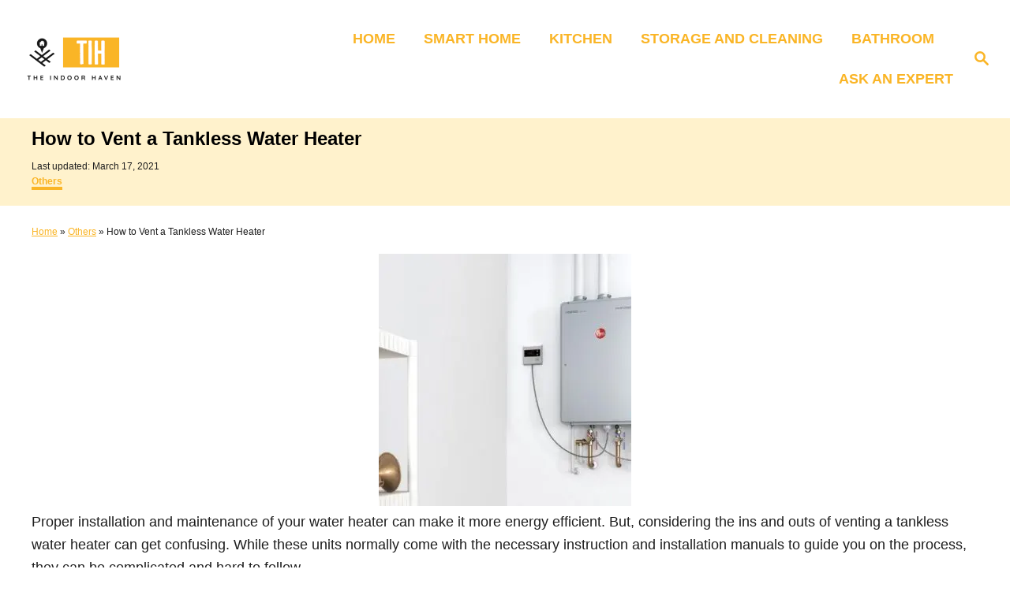

--- FILE ---
content_type: text/html; charset=UTF-8
request_url: https://www.theindoorhaven.com/how-to-vent-a-tankless-water-heater/
body_size: 18686
content:
<!DOCTYPE html><html lang="en-US">
	<head>
				<meta charset="UTF-8">
		<meta name="viewport" content="width=device-width, initial-scale=1.0">
		<meta name='impact-site-verification' value='674125858'>
		<meta http-equiv="X-UA-Compatible" content="ie=edge">
		<meta name='robots' content='index, follow, max-image-preview:large, max-snippet:-1, max-video-preview:-1' />
	<style>img:is([sizes="auto" i], [sizes^="auto," i]) { contain-intrinsic-size: 3000px 1500px }</style>
	
	<!-- This site is optimized with the Yoast SEO plugin v26.8 - https://yoast.com/product/yoast-seo-wordpress/ -->
	<title>How to Vent a Tankless Water Heater - The Indoor Haven</title>
	<meta name="description" content="Venting a tankless water heater is a good way to alleviate pressure and keep it running safely. Here is how to vent your heater and whether it is mandatory" />
	<link rel="canonical" href="https://www.theindoorhaven.com/how-to-vent-a-tankless-water-heater/" />
	<meta property="og:locale" content="en_US" />
	<meta property="og:type" content="article" />
	<meta property="og:title" content="How to Vent a Tankless Water Heater - The Indoor Haven" />
	<meta property="og:description" content="Venting a tankless water heater is a good way to alleviate pressure and keep it running safely. Here is how to vent your heater and whether it is mandatory" />
	<meta property="og:url" content="https://www.theindoorhaven.com/how-to-vent-a-tankless-water-heater/" />
	<meta property="og:site_name" content="The Indoor Haven" />
	<meta property="article:published_time" content="2020-06-01T12:33:19+00:00" />
	<meta property="article:modified_time" content="2021-03-17T10:10:26+00:00" />
	<meta property="og:image" content="https://www.theindoorhaven.com/wp-content/uploads/2020/06/How-to-Vent-a-Tankless-Water-Heater.jpg" />
	<meta property="og:image:width" content="925" />
	<meta property="og:image:height" content="461" />
	<meta property="og:image:type" content="image/jpeg" />
	<meta name="author" content="James" />
	<meta name="twitter:card" content="summary_large_image" />
	<meta name="twitter:label1" content="Written by" />
	<meta name="twitter:data1" content="James" />
	<meta name="twitter:label2" content="Est. reading time" />
	<meta name="twitter:data2" content="6 minutes" />
	<script type="application/ld+json" class="yoast-schema-graph">{"@context":"https://schema.org","@graph":[{"@type":"Article","@id":"https://www.theindoorhaven.com/how-to-vent-a-tankless-water-heater/#article","isPartOf":{"@id":"https://www.theindoorhaven.com/how-to-vent-a-tankless-water-heater/"},"author":{"name":"James","@id":"https://www.theindoorhaven.com/#/schema/person/3d99856fe7230d5e184967a90a75c059"},"headline":"How to Vent a Tankless Water Heater","datePublished":"2020-06-01T12:33:19+00:00","dateModified":"2021-03-17T10:10:26+00:00","mainEntityOfPage":{"@id":"https://www.theindoorhaven.com/how-to-vent-a-tankless-water-heater/"},"wordCount":1121,"publisher":{"@id":"https://www.theindoorhaven.com/#/schema/person/3d99856fe7230d5e184967a90a75c059"},"image":{"@id":"https://www.theindoorhaven.com/how-to-vent-a-tankless-water-heater/#primaryimage"},"thumbnailUrl":"https://www.theindoorhaven.com/wp-content/uploads/2020/06/How-to-Vent-a-Tankless-Water-Heater.jpg","keywords":["Water Boilers"],"articleSection":["Others"],"inLanguage":"en-US"},{"@type":"WebPage","@id":"https://www.theindoorhaven.com/how-to-vent-a-tankless-water-heater/","url":"https://www.theindoorhaven.com/how-to-vent-a-tankless-water-heater/","name":"How to Vent a Tankless Water Heater - The Indoor Haven","isPartOf":{"@id":"https://www.theindoorhaven.com/#website"},"primaryImageOfPage":{"@id":"https://www.theindoorhaven.com/how-to-vent-a-tankless-water-heater/#primaryimage"},"image":{"@id":"https://www.theindoorhaven.com/how-to-vent-a-tankless-water-heater/#primaryimage"},"thumbnailUrl":"https://www.theindoorhaven.com/wp-content/uploads/2020/06/How-to-Vent-a-Tankless-Water-Heater.jpg","datePublished":"2020-06-01T12:33:19+00:00","dateModified":"2021-03-17T10:10:26+00:00","description":"Venting a tankless water heater is a good way to alleviate pressure and keep it running safely. Here is how to vent your heater and whether it is mandatory","breadcrumb":{"@id":"https://www.theindoorhaven.com/how-to-vent-a-tankless-water-heater/#breadcrumb"},"inLanguage":"en-US","potentialAction":[{"@type":"ReadAction","target":["https://www.theindoorhaven.com/how-to-vent-a-tankless-water-heater/"]}]},{"@type":"ImageObject","inLanguage":"en-US","@id":"https://www.theindoorhaven.com/how-to-vent-a-tankless-water-heater/#primaryimage","url":"https://www.theindoorhaven.com/wp-content/uploads/2020/06/How-to-Vent-a-Tankless-Water-Heater.jpg","contentUrl":"https://www.theindoorhaven.com/wp-content/uploads/2020/06/How-to-Vent-a-Tankless-Water-Heater.jpg","width":925,"height":461,"caption":"How to Vent a Tankless Water Heater"},{"@type":"BreadcrumbList","@id":"https://www.theindoorhaven.com/how-to-vent-a-tankless-water-heater/#breadcrumb","itemListElement":[{"@type":"ListItem","position":1,"name":"Home","item":"https://www.theindoorhaven.com/"},{"@type":"ListItem","position":2,"name":"Others","item":"https://www.theindoorhaven.com/category/others/"},{"@type":"ListItem","position":3,"name":"How to Vent a Tankless Water Heater"}]},{"@type":"WebSite","@id":"https://www.theindoorhaven.com/#website","url":"https://www.theindoorhaven.com/","name":"The Indoor Haven","description":"","publisher":{"@id":"https://www.theindoorhaven.com/#/schema/person/3d99856fe7230d5e184967a90a75c059"},"potentialAction":[{"@type":"SearchAction","target":{"@type":"EntryPoint","urlTemplate":"https://www.theindoorhaven.com/?s={search_term_string}"},"query-input":{"@type":"PropertyValueSpecification","valueRequired":true,"valueName":"search_term_string"}}],"inLanguage":"en-US"},{"@type":["Person","Organization"],"@id":"https://www.theindoorhaven.com/#/schema/person/3d99856fe7230d5e184967a90a75c059","name":"James","image":{"@type":"ImageObject","inLanguage":"en-US","@id":"https://www.theindoorhaven.com/#/schema/person/image/","url":"https://www.theindoorhaven.com/wp-content/uploads/2021/10/cropped-indoorhaven-logo.png","contentUrl":"https://www.theindoorhaven.com/wp-content/uploads/2021/10/cropped-indoorhaven-logo.png","width":145,"height":66,"caption":"James"},"logo":{"@id":"https://www.theindoorhaven.com/#/schema/person/image/"}}]}</script>
	<!-- / Yoast SEO plugin. -->


<link rel='dns-prefetch' href='//scripts.mediavine.com' />
<link rel='dns-prefetch' href='//www.googletagmanager.com' />
<link rel="alternate" type="application/rss+xml" title="The Indoor Haven &raquo; Feed" href="https://www.theindoorhaven.com/feed/" />
<link rel="alternate" type="application/rss+xml" title="The Indoor Haven &raquo; Comments Feed" href="https://www.theindoorhaven.com/comments/feed/" />
<style type="text/css" id="mv-trellis-custom-css">:root{--mv-trellis-color-link:var(--mv-trellis-color-primary);--mv-trellis-color-link-hover:var(--mv-trellis-color-secondary);--mv-trellis-font-body:system,BlinkMacSystemFont,-apple-system,".SFNSText-Regular","San Francisco","Roboto","Segoe UI","Helvetica Neue","Lucida Grande",sans-serif;--mv-trellis-font-heading:system,BlinkMacSystemFont,-apple-system,".SFNSText-Regular","San Francisco","Roboto","Segoe UI","Helvetica Neue","Lucida Grande",sans-serif;--mv-trellis-font-size-ex-sm:0.750375rem;--mv-trellis-font-size-sm:0.984375rem;--mv-trellis-font-size:1.125rem;--mv-trellis-font-size-lg:1.265625rem;--mv-trellis-color-primary:#FAB526;--mv-trellis-color-secondary:#000000;--mv-trellis-max-logo-size:75px;--mv-trellis-gutter-small:12px;--mv-trellis-gutter:24px;--mv-trellis-gutter-double:48px;--mv-trellis-gutter-large:48px;--mv-trellis-color-background-accent:#fff2cc;--mv-trellis-h1-font-color:#000000;--mv-trellis-h1-font-size:1.5rem;--mv-trellis-h2-font-size:1.125rem;--mv-trellis-h3-font-size:1.005rem;--mv-trellis-h4-font-size:0.945rem;--mv-trellis-h5-font-size:0.84rem;--mv-trellis-h6-font-size:0.75rem;}</style><style type="text/css" id="mv-trellis-custom-css">@media only screen and (max-width:600px) {.hide-featured-image-on-mobile #content .article-featured-img{display: none;}</style><style id='classic-theme-styles-inline-css' type='text/css'>
/*! This file is auto-generated */
.wp-block-button__link{color:#fff;background-color:#32373c;border-radius:9999px;box-shadow:none;text-decoration:none;padding:calc(.667em + 2px) calc(1.333em + 2px);font-size:1.125em}.wp-block-file__button{background:#32373c;color:#fff;text-decoration:none}
</style>
<style id='global-styles-inline-css' type='text/css'>
:root{--wp--preset--aspect-ratio--square: 1;--wp--preset--aspect-ratio--4-3: 4/3;--wp--preset--aspect-ratio--3-4: 3/4;--wp--preset--aspect-ratio--3-2: 3/2;--wp--preset--aspect-ratio--2-3: 2/3;--wp--preset--aspect-ratio--16-9: 16/9;--wp--preset--aspect-ratio--9-16: 9/16;--wp--preset--color--black: #000000;--wp--preset--color--cyan-bluish-gray: #abb8c3;--wp--preset--color--white: #ffffff;--wp--preset--color--pale-pink: #f78da7;--wp--preset--color--vivid-red: #cf2e2e;--wp--preset--color--luminous-vivid-orange: #ff6900;--wp--preset--color--luminous-vivid-amber: #fcb900;--wp--preset--color--light-green-cyan: #7bdcb5;--wp--preset--color--vivid-green-cyan: #00d084;--wp--preset--color--pale-cyan-blue: #8ed1fc;--wp--preset--color--vivid-cyan-blue: #0693e3;--wp--preset--color--vivid-purple: #9b51e0;--wp--preset--gradient--vivid-cyan-blue-to-vivid-purple: linear-gradient(135deg,rgba(6,147,227,1) 0%,rgb(155,81,224) 100%);--wp--preset--gradient--light-green-cyan-to-vivid-green-cyan: linear-gradient(135deg,rgb(122,220,180) 0%,rgb(0,208,130) 100%);--wp--preset--gradient--luminous-vivid-amber-to-luminous-vivid-orange: linear-gradient(135deg,rgba(252,185,0,1) 0%,rgba(255,105,0,1) 100%);--wp--preset--gradient--luminous-vivid-orange-to-vivid-red: linear-gradient(135deg,rgba(255,105,0,1) 0%,rgb(207,46,46) 100%);--wp--preset--gradient--very-light-gray-to-cyan-bluish-gray: linear-gradient(135deg,rgb(238,238,238) 0%,rgb(169,184,195) 100%);--wp--preset--gradient--cool-to-warm-spectrum: linear-gradient(135deg,rgb(74,234,220) 0%,rgb(151,120,209) 20%,rgb(207,42,186) 40%,rgb(238,44,130) 60%,rgb(251,105,98) 80%,rgb(254,248,76) 100%);--wp--preset--gradient--blush-light-purple: linear-gradient(135deg,rgb(255,206,236) 0%,rgb(152,150,240) 100%);--wp--preset--gradient--blush-bordeaux: linear-gradient(135deg,rgb(254,205,165) 0%,rgb(254,45,45) 50%,rgb(107,0,62) 100%);--wp--preset--gradient--luminous-dusk: linear-gradient(135deg,rgb(255,203,112) 0%,rgb(199,81,192) 50%,rgb(65,88,208) 100%);--wp--preset--gradient--pale-ocean: linear-gradient(135deg,rgb(255,245,203) 0%,rgb(182,227,212) 50%,rgb(51,167,181) 100%);--wp--preset--gradient--electric-grass: linear-gradient(135deg,rgb(202,248,128) 0%,rgb(113,206,126) 100%);--wp--preset--gradient--midnight: linear-gradient(135deg,rgb(2,3,129) 0%,rgb(40,116,252) 100%);--wp--preset--font-size--small: 13px;--wp--preset--font-size--medium: 20px;--wp--preset--font-size--large: 36px;--wp--preset--font-size--x-large: 42px;--wp--preset--spacing--20: 0.44rem;--wp--preset--spacing--30: 0.67rem;--wp--preset--spacing--40: 1rem;--wp--preset--spacing--50: 1.5rem;--wp--preset--spacing--60: 2.25rem;--wp--preset--spacing--70: 3.38rem;--wp--preset--spacing--80: 5.06rem;--wp--preset--shadow--natural: 6px 6px 9px rgba(0, 0, 0, 0.2);--wp--preset--shadow--deep: 12px 12px 50px rgba(0, 0, 0, 0.4);--wp--preset--shadow--sharp: 6px 6px 0px rgba(0, 0, 0, 0.2);--wp--preset--shadow--outlined: 6px 6px 0px -3px rgba(255, 255, 255, 1), 6px 6px rgba(0, 0, 0, 1);--wp--preset--shadow--crisp: 6px 6px 0px rgba(0, 0, 0, 1);}:where(.is-layout-flex){gap: 0.5em;}:where(.is-layout-grid){gap: 0.5em;}body .is-layout-flex{display: flex;}.is-layout-flex{flex-wrap: wrap;align-items: center;}.is-layout-flex > :is(*, div){margin: 0;}body .is-layout-grid{display: grid;}.is-layout-grid > :is(*, div){margin: 0;}:where(.wp-block-columns.is-layout-flex){gap: 2em;}:where(.wp-block-columns.is-layout-grid){gap: 2em;}:where(.wp-block-post-template.is-layout-flex){gap: 1.25em;}:where(.wp-block-post-template.is-layout-grid){gap: 1.25em;}.has-black-color{color: var(--wp--preset--color--black) !important;}.has-cyan-bluish-gray-color{color: var(--wp--preset--color--cyan-bluish-gray) !important;}.has-white-color{color: var(--wp--preset--color--white) !important;}.has-pale-pink-color{color: var(--wp--preset--color--pale-pink) !important;}.has-vivid-red-color{color: var(--wp--preset--color--vivid-red) !important;}.has-luminous-vivid-orange-color{color: var(--wp--preset--color--luminous-vivid-orange) !important;}.has-luminous-vivid-amber-color{color: var(--wp--preset--color--luminous-vivid-amber) !important;}.has-light-green-cyan-color{color: var(--wp--preset--color--light-green-cyan) !important;}.has-vivid-green-cyan-color{color: var(--wp--preset--color--vivid-green-cyan) !important;}.has-pale-cyan-blue-color{color: var(--wp--preset--color--pale-cyan-blue) !important;}.has-vivid-cyan-blue-color{color: var(--wp--preset--color--vivid-cyan-blue) !important;}.has-vivid-purple-color{color: var(--wp--preset--color--vivid-purple) !important;}.has-black-background-color{background-color: var(--wp--preset--color--black) !important;}.has-cyan-bluish-gray-background-color{background-color: var(--wp--preset--color--cyan-bluish-gray) !important;}.has-white-background-color{background-color: var(--wp--preset--color--white) !important;}.has-pale-pink-background-color{background-color: var(--wp--preset--color--pale-pink) !important;}.has-vivid-red-background-color{background-color: var(--wp--preset--color--vivid-red) !important;}.has-luminous-vivid-orange-background-color{background-color: var(--wp--preset--color--luminous-vivid-orange) !important;}.has-luminous-vivid-amber-background-color{background-color: var(--wp--preset--color--luminous-vivid-amber) !important;}.has-light-green-cyan-background-color{background-color: var(--wp--preset--color--light-green-cyan) !important;}.has-vivid-green-cyan-background-color{background-color: var(--wp--preset--color--vivid-green-cyan) !important;}.has-pale-cyan-blue-background-color{background-color: var(--wp--preset--color--pale-cyan-blue) !important;}.has-vivid-cyan-blue-background-color{background-color: var(--wp--preset--color--vivid-cyan-blue) !important;}.has-vivid-purple-background-color{background-color: var(--wp--preset--color--vivid-purple) !important;}.has-black-border-color{border-color: var(--wp--preset--color--black) !important;}.has-cyan-bluish-gray-border-color{border-color: var(--wp--preset--color--cyan-bluish-gray) !important;}.has-white-border-color{border-color: var(--wp--preset--color--white) !important;}.has-pale-pink-border-color{border-color: var(--wp--preset--color--pale-pink) !important;}.has-vivid-red-border-color{border-color: var(--wp--preset--color--vivid-red) !important;}.has-luminous-vivid-orange-border-color{border-color: var(--wp--preset--color--luminous-vivid-orange) !important;}.has-luminous-vivid-amber-border-color{border-color: var(--wp--preset--color--luminous-vivid-amber) !important;}.has-light-green-cyan-border-color{border-color: var(--wp--preset--color--light-green-cyan) !important;}.has-vivid-green-cyan-border-color{border-color: var(--wp--preset--color--vivid-green-cyan) !important;}.has-pale-cyan-blue-border-color{border-color: var(--wp--preset--color--pale-cyan-blue) !important;}.has-vivid-cyan-blue-border-color{border-color: var(--wp--preset--color--vivid-cyan-blue) !important;}.has-vivid-purple-border-color{border-color: var(--wp--preset--color--vivid-purple) !important;}.has-vivid-cyan-blue-to-vivid-purple-gradient-background{background: var(--wp--preset--gradient--vivid-cyan-blue-to-vivid-purple) !important;}.has-light-green-cyan-to-vivid-green-cyan-gradient-background{background: var(--wp--preset--gradient--light-green-cyan-to-vivid-green-cyan) !important;}.has-luminous-vivid-amber-to-luminous-vivid-orange-gradient-background{background: var(--wp--preset--gradient--luminous-vivid-amber-to-luminous-vivid-orange) !important;}.has-luminous-vivid-orange-to-vivid-red-gradient-background{background: var(--wp--preset--gradient--luminous-vivid-orange-to-vivid-red) !important;}.has-very-light-gray-to-cyan-bluish-gray-gradient-background{background: var(--wp--preset--gradient--very-light-gray-to-cyan-bluish-gray) !important;}.has-cool-to-warm-spectrum-gradient-background{background: var(--wp--preset--gradient--cool-to-warm-spectrum) !important;}.has-blush-light-purple-gradient-background{background: var(--wp--preset--gradient--blush-light-purple) !important;}.has-blush-bordeaux-gradient-background{background: var(--wp--preset--gradient--blush-bordeaux) !important;}.has-luminous-dusk-gradient-background{background: var(--wp--preset--gradient--luminous-dusk) !important;}.has-pale-ocean-gradient-background{background: var(--wp--preset--gradient--pale-ocean) !important;}.has-electric-grass-gradient-background{background: var(--wp--preset--gradient--electric-grass) !important;}.has-midnight-gradient-background{background: var(--wp--preset--gradient--midnight) !important;}.has-small-font-size{font-size: var(--wp--preset--font-size--small) !important;}.has-medium-font-size{font-size: var(--wp--preset--font-size--medium) !important;}.has-large-font-size{font-size: var(--wp--preset--font-size--large) !important;}.has-x-large-font-size{font-size: var(--wp--preset--font-size--x-large) !important;}
:where(.wp-block-post-template.is-layout-flex){gap: 1.25em;}:where(.wp-block-post-template.is-layout-grid){gap: 1.25em;}
:where(.wp-block-columns.is-layout-flex){gap: 2em;}:where(.wp-block-columns.is-layout-grid){gap: 2em;}
:root :where(.wp-block-pullquote){font-size: 1.5em;line-height: 1.6;}
</style>
<link rel="stylesheet" class="mvt-styles" href="https://www.theindoorhaven.com/wp-content/mvt-critical/1/37e085b2e5b7e83c14579b3cc801b75d.6b685199f2a12454860a3a917933ed60.secondary.css?ver=b36c4e37c3fb20ee9207311e20beef6a" media="print" onload="this.media='all'"><noscript><link rel='stylesheet' id='mvt-uncritical-css' href='https://www.theindoorhaven.com/wp-content/mvt-critical/1/37e085b2e5b7e83c14579b3cc801b75d.6b685199f2a12454860a3a917933ed60.secondary.css?ver=b36c4e37c3fb20ee9207311e20beef6a' type='text/css' media='all' />
</noscript><style>@charset "UTF-8";.wp-block-image>figure>a{display:inline-block}.wp-block-image img{box-sizing:border-box;height:auto;max-width:100%;vertical-align:bottom}.wp-block-image .aligncenter{display:table}.wp-block-image .aligncenter{margin-left:auto;margin-right:auto}.wp-block-image figure{margin:0}ul{box-sizing:border-box}.entry-content{counter-reset:footnotes}:root{--wp--preset--font-size--normal:16px;--wp--preset--font-size--huge:42px}.has-text-align-center{text-align:center}.aligncenter{clear:both}.screen-reader-text{border:0;clip-path:inset(50%);height:1px;margin:-1px;overflow:hidden;padding:0;position:absolute;width:1px;word-wrap:normal!important}html :where(img[class*=wp-image-]){height:auto;max-width:100%}:where(figure){margin:0 0 1em}a,article,aside,body,div,figure,form,h1,header,html,img,label,li,nav,p,span,strong,time,ul{margin:0;padding:0;border:0;font:inherit;font-size:100%;vertical-align:baseline}article,aside,figure,header,nav{display:block}body{box-sizing:border-box;margin-right:auto;margin-left:auto;color:#000;background-color:#fff;line-height:1;word-wrap:break-word;word-break:break-word}ul{margin-left:30px;list-style:disc}.sidebar-primary ul{list-style:none}*,:after,:before{box-sizing:inherit;margin:0;padding:0}img{height:auto}img{max-width:100%}input{width:275px;margin-right:12px;padding:12px}body{font-size:1.125rem;font-size:var(--mv-trellis-font-size,1.125rem);font-family:Arial,sans-serif;font-family:var(--mv-trellis-font-body,Arial,sans-serif);color:#1e1e1e;font-weight:400;line-height:1.625}h1{font-family:Georgia,Times,Times New Roman,serif;font-family:var(--mv-trellis-font-heading,Georgia,Times,"Times New Roman",serif);margin-bottom:12px;margin-bottom:var(--mv-trellis-gutter-small,12px);color:#000;color:var(--mv-trellis-heading-font-color,#000);display:block;font-weight:700}h1{font-size:2.25rem;font-size:var(--mv-trellis-h1-font-size,2.25rem)}h1{color:#000;color:var(--mv-trellis-h1-font-color,#000)}p,ul{margin-bottom:1.875rem;margin-bottom:calc(18px + var(--mv-trellis-gutter-small,12px))}a,a:visited{color:#000;color:var(--mv-trellis-color-link,#000)}strong{font-weight:700}li{margin-bottom:12px}.wrapper-header .header-container{width:100%}@media only screen and (min-width:1160px){.header-container .nav{margin-right:24px}}@media only screen and (min-width:1160px){.header-container .search-toggle~.nav{margin-right:0}}.header{z-index:999;background:#fff}.header .wrapper-header,.header-logo{text-align:center}.header-logo{font-family:Georgia,Times,Times New Roman,serif;font-family:var(--mv-trellis-font-heading,Georgia,Times,"Times New Roman",serif);width:auto;margin:0 60px 0 0;font-weight:700;text-decoration:none;letter-spacing:.1em;text-transform:uppercase;word-break:normal;flex:1 1 auto;flex:1 1 calc(100% - 120px);order:2}@media only screen and (min-width:1160px){.header-logo{text-align:start;flex:1 1 33%}}.header-logo-img{width:auto;max-width:100%;max-height:75px;margin-right:auto;margin-left:auto;vertical-align:middle}@media only screen and (min-width:1160px){.header-logo-img{max-height:150px;max-height:var(--mv-trellis-max-logo-size,150px);float:left}}.header .header-container{display:flex;position:relative;margin-right:auto;margin-left:auto;padding-top:12px;padding-bottom:12px;text-align:center;align-items:center;justify-content:space-between}@media only screen and (max-width:599px){.header .header-container{height:123px}}@media only screen and (min-width:1160px){.header .header-container{flex-direction:row;min-height:132px;padding:24px 0 24px 24px;align-self:center;justify-content:space-between}}.header a{text-decoration:none}.header .nav-wrapper{flex-direction:row}@media only screen and (min-width:1160px){.header .nav-wrapper{display:inline-block}}.header-singular{background:var(--mv-trellis-color-background-accent,#d8d8d8)}#search-container~.header-logo{margin:0}.nav{text-align:left;flex:0 0 60px;order:1}.nav-container{background:#fff;font-size:0}.nav-toggle{display:none}.nav-closed{display:block}.nav-list{margin-bottom:0;list-style:none}.nav ul{list-style-type:disc;-webkit-margin-after:0;margin-block-end:0;-webkit-margin-before:0;margin-block-start:0;-webkit-margin-end:0;margin-inline-end:0;-webkit-margin-start:0;margin-inline-start:0;-webkit-padding-start:0;padding-inline-start:0}.nav .menu-item{text-transform:uppercase}li.menu-item{display:block;position:relative}.menu-item a{font-size:16px;font-size:var(--mv-trellis-font-size,16px);display:block;padding:8px 0 8px 8px;color:#000;line-height:1.25;text-decoration:none}.menu-item a,.menu-item a:visited{color:#000;color:var(--mv-trellis-color-link,#000)}.nav .menu-item a{background:#fff;word-break:normal}@media only screen and (min-width:1160px){.nav .menu-item a{padding:12px 24px}}.menu-item a{line-height:1.25}.nav-toggle{width:auto;margin-left:auto;margin-right:auto;display:block;padding:24px;border:none;color:#000;background:0 0;box-shadow:none}.nav-toggle svg{fill:#000;fill:var(--mv-trellis-color-link,#000);width:1.125rem;height:1.125rem;margin-top:3.2px}.nav-closed{display:none}@media only screen and (max-width:1159px){.menu-item>a:after{display:block;position:absolute;right:0;left:0;height:1px;margin-top:29px;content:""}}@media only screen and (min-width:1160px){#primary-nav{border:none;line-height:normal}#primary-nav #menu-main-menu li.menu-item{margin-left:0}#primary-nav li{margin-bottom:0}#primary-nav a{box-shadow:none;font-size:1.125rem;font-weight:700;line-height:1.5;letter-spacing:0}.nav{flex-direction:row;width:100%;text-align:end;align-self:center;flex:auto;order:2}.nav .menu-item{text-align:left}.nav-toggle{display:none}.nav-closed{display:block;box-shadow:none}.nav-list{display:flex;align-self:center;flex-flow:row wrap;justify-content:flex-end}.nav-list .menu-item{position:relative;line-height:1.5}.nav .nav-list .menu-item a{padding-left:12px;padding-left:var(--mv-trellis-gutter-small,12px);border:none;font-size:1rem}}.entry-content:after{content:"";clear:both;display:table}.entry-header{margin-bottom:48px;margin-bottom:var(--mv-trellis-gutter-large,48px);padding-top:24px;padding-top:var(--mv-trellis-gutter,24px);padding-bottom:24px;padding-bottom:var(--mv-trellis-gutter,24px);position:relative;width:100%}.entry-header:before{position:absolute;z-index:-1;top:0;right:0;bottom:0;border-left:9999px solid #d8d8d8;border-left:9999px solid var(--mv-trellis-color-background-accent,#d8d8d8);box-shadow:9999px 0 0 #d8d8d8;box-shadow:9999px 0 0 var(--mv-trellis-color-background-accent,#d8d8d8);content:""}.article-meta,.post-meta-single,.post-meta-single-top,.post-meta-wrapper{font-size:.75rem;font-size:var(--mv-trellis-font-size-ex-sm,.75rem);margin-bottom:4px;line-height:1.5em}.article-meta a,.article-meta a:visited,.post-meta-single a,.post-meta-single a:visited,.post-meta-single-top a,.post-meta-single-top a:visited,.post-meta-wrapper a,.post-meta-wrapper a:visited{text-decoration:none;border-bottom:4px solid var(--mv-trellis-color-link,#000);font-weight:600;line-height:1.825}.article-meta:after,.post-meta-single-top:after,.post-meta-single:after,.post-meta-wrapper:after{display:table;clear:both;content:""}.article-meta p,.post-meta-single p,.post-meta-single-top p,.post-meta-wrapper p{margin-bottom:4px}.meta-wrapper{display:inline}article:after{display:table;clear:both;content:""}.entry-header{margin-bottom:24px;margin-bottom:var(--mv-trellis-gutter,24px);display:block;width:100%;padding-top:12px;padding-bottom:12px;background:var(--mv-trellis-color-background-accent,#d8d8d8);text-align:left}@media only screen and (max-width:348px){.entry-header{margin-bottom:8px}}.entry-header #comment-count{display:inline-block}.entry-header svg{vertical-align:middle}.entry-header .article-meta{text-align:left}.entry-header h1.entry-title{padding-bottom:0;line-height:normal}.entry-header h1.entry-title:only-child{margin-bottom:0}.wrapper-content{padding-bottom:24px;padding-bottom:var(--mv-trellis-gutter,24px)}@media only screen and (min-width:1160px){.wrapper-content{max-width:1200px;margin-right:auto;margin-left:auto}}.wrapper-content #content>:not(.sidebar-primary,.entry-header,.entry-title,.featured-hero,.featured-hero-container){grid-column:1}body:not(.single-product):not(.archive.woocommerce-page) #content{margin-right:auto;margin-left:auto;height:-moz-fit-content;height:fit-content;width:100%;max-width:728px;display:flex;flex-direction:column;justify-content:center;align-items:center}body:not(.single-product):not(.archive.woocommerce-page) #content .article{width:100%;max-width:728px}@media only screen and (min-width:1160px){body:not(.single-product):not(.archive.woocommerce-page) #content{max-width:100%;display:grid;grid-template-columns:1fr 360px;column-gap:24px;grid-auto-flow:column}body:not(.single-product):not(.archive.woocommerce-page) #content .entry-header,body:not(.single-product):not(.archive.woocommerce-page) #content .entry-title{max-width:100%;grid-column:1/span 2}}.content{width:auto;margin-left:auto;margin-right:auto;max-width:1200px;padding-right:24px;padding-left:24px}@media only screen and (min-width:1250px){.content{padding-right:0;padding-left:0}}@media only screen and (max-width:348px){.content{padding-left:10px;padding-right:10px}}.content-container-before-post{grid-area:content_before;margin-bottom:48px;margin-bottom:var(--mv-trellis-gutter-large,48px);max-width:100%}.content-container-after-post{grid-area:content_after;margin-top:48px;margin-top:var(--mv-trellis-gutter-large,48px);max-width:100%}.round_design .sidebar-primary{border-radius:10px}body:not(.single-product):not(.archive.woocommerce-page) .sidebar-primary{grid-row:2/span 9999}.sidebar-primary{height:100%}@media only screen and (min-width:1160px){.sidebar-primary{grid-column:2}}.sidebar-primary .widget-container{margin-bottom:24px;margin-bottom:var(--mv-trellis-gutter,24px);max-width:300px;margin-left:auto;margin-right:auto}@media only screen and (min-width:1160px){.sidebar-primary{border-left:2px solid #1e1e1e;border-right:2px solid transparent;background:#fff}.sidebar-primary :not(:first-of-type){padding-top:12px}}@media only screen and (min-width:1250px){.sidebar-primary{padding-right:0}}.sidebar-primary li{margin-left:0}.sidebar-primary .mv-sticky-slot{display:flex;position:sticky;top:1rem;margin-right:0;margin-left:0;align-self:center;justify-content:center}.admin-bar .sidebar-primary .mv-sticky-slot{top:3rem}.sidebar-primary .mv-sticky-slot #sidebar_btf_sticky_wrapper.stuck{position:static}.sidebar-primary img{min-width:95%;max-width:100%;border:2px solid #1e1e1e}.widget_nav_menu .menu-item a{font-size:1.125rem;font-size:var(--mv-trellis-font-size,1.125rem)}.featured-hero-container{position:relative;max-width:100%;margin-top:24px;grid-area:hero;margin-left:15px}@media only screen and (max-width:600px){.hide-featured-image-on-mobile #content .article-featured-img{display:none}}.aligncenter{text-align:center}.screen-reader-text{overflow:hidden;clip:rect(1px,1px,1px,1px);position:absolute!important;width:1px;height:1px;margin:-1px;padding:0;border:0;word-wrap:normal!important;-webkit-clip-path:inset(50%);clip-path:inset(50%)}.aligncenter{display:block;margin:6px auto;margin:calc(var(--mv-trellis-gutter,24px)/ 4) auto}.search-close,.search-submit,input[type=submit]{color:#000;color:var(--mv-trellis-color-link,#000);width:-moz-fit-content;width:fit-content;min-width:165px;max-width:200px;max-width:100%;margin-top:8px;margin-bottom:8px;margin-left:8px;padding:8px 24px 6px;border:2px solid #1e1e1e;border-radius:0;background:#e1e1e1;box-shadow:-8px 8px 0 0 #e1e1e1,inset -6px 6px 0 0 #fff;font-size:1rem;font-weight:600;text-align:center;text-decoration:none;letter-spacing:.05em}.round_design .search-close,.round_design .search-submit,.round_design input[type=submit]{border-radius:10px}.search-close{width:86.4px;min-width:60px;margin-bottom:21px}@media only screen and (min-width:1160px){.search-close{margin-right:24px}}#search-container{display:none;position:absolute;top:0;left:0;width:100%;height:100%;background:#fff;align-items:center;justify-content:center}#search-container .search-close{margin-left:24px}@media only screen and (min-width:1160px){#search-container .search-close{flex:0 0 70px}}.round_design .searchform .search-field{border-radius:10px}.searchform{max-width:450px;flex:1 1 auto}.searchform label{margin-right:12px;margin-right:calc(var(--mv-trellis-gutter,24px)/ 2);flex:1}.searchform .search-field{border-color:#000;border-color:var(--mv-trellis-color-link,#000);margin-bottom:0;padding:12px 24px;border-radius:0;line-height:1}.searchform .search-submit{display:none}.searchform input[type=submit]{width:60px;height:60px;padding:9px 24px;background:0 0;box-shadow:none;flex:0 0 auto}button.search-toggle{border:none;background:0 0;box-shadow:none;order:3;padding:24px}button.search-toggle .magnifying-glass{fill:#000;fill:var(--mv-trellis-color-link,#000)}#primary-nav .nav-list>li:last-child>a{padding-right:0}.widget-container{padding-bottom:calc(var(--mv-trellis-gutter-small,10px) + 2px);width:300px;max-width:100%}.widget-container p:last-child,.widget-container ul:last-child{margin-bottom:0}.widget-container.mv_trellis_mobile_hide{display:none}@media only screen and (min-width:1160px){.widget-container.mv_trellis_mobile_hide{display:inherit}}@media only screen and (max-width:1159px){.mv_trellis_mobile_hide{display:none}}.widget-container li:first-child{margin-top:0}.widget-container ul{margin-left:0}.widget-container li a,.widget-container li a:visited{text-decoration:none;border-bottom:4px solid var(--mv-trellis-color-link,#000);font-weight:600;line-height:1.825}.widget_nav_menu ul.menu a{display:inline-block}.widget_nav_menu .menu-item{margin-bottom:0}.widget_nav_menu .menu-item a{margin:0 0 12px;padding:0;vertical-align:bottom}.widget_nav_menu .menu-item a span{line-height:1.25;float:left}.breadcrumbs{margin-bottom:0;padding-bottom:12px;font-size:1rem;font-size:var(--mv-trellis-font-size-ex-sm,1rem)}input[type=search]{font-size:1rem;font-size:var(--mv-trellis-font-size,1rem);width:100%;margin:0 0 12px;margin:0 0 calc(var(--mv-trellis-gutter,24px)/ 2);padding:8px;border:2px solid #1e1e1e;outline:0;background:#fff;box-shadow:none}input{resize:vertical}input{width:auto}</style>				<script id="mv-trellis-localModel" data-cfasync="false">
					window.$adManagementConfig = window.$adManagementConfig || {};
					window.$adManagementConfig.web = window.$adManagementConfig.web || {};
					window.$adManagementConfig.web.localModel = {"optimize_mobile_pagespeed":true,"optimize_desktop_pagespeed":true,"content_selector":".mvt-content","footer_selector":"footer .footer-copy","content_selector_mobile":".mvt-content","comments_selector":"","sidebar_atf_selector":"","sidebar_atf_position":"afterend","sidebar_btf_selector":".mv-sticky-slot","sidebar_btf_position":"beforeend","content_stop_selector":"","sidebar_btf_stop_selector":"footer.footer","custom_css":"","ad_box":true,"sidebar_minimum_width":"1160","native_html_templates":{"feed":"<aside class=\"mv-trellis-native-ad-feed\"><div class=\"native-ad-image\" style=\"min-height:200px;min-width:200px;\"><div style=\"display: none;\" data-native-size=\"[300, 250]\" data-native-type=\"video\"><\/div><div style=\"width:200px;height:200px;\" data-native-size=\"[200,200]\" data-native-type=\"image\"><\/div><\/div><div class=\"native-content\"><img class=\"native-icon\" data-native-type=\"icon\" style=\"max-height: 50px; width: auto;\"><h2 data-native-len=\"80\" data-native-d-len=\"120\" data-native-type=\"title\"><\/h2><div data-native-len=\"140\" data-native-d-len=\"340\" data-native-type=\"body\"><\/div><div class=\"cta-container\"><div data-native-type=\"sponsoredBy\"><\/div><a rel=\"nonopener sponsor\" data-native-type=\"clickUrl\" class=\"button article-read-more\"><span data-native-type=\"cta\"><\/span><\/a><\/div><\/div><\/aside>","content":"<aside class=\"mv-trellis-native-ad-content\"><div class=\"native-ad-image\"><div style=\"display: none;\" data-native-size=\"[300, 250]\" data-native-type=\"video\"><\/div><div data-native-size=\"[300,300]\" data-native-type=\"image\"><\/div><\/div><div class=\"native-content\"><img class=\"native-icon\" data-native-type=\"icon\" style=\"max-height: 50px; width: auto;\"><h2 data-native-len=\"80\" data-native-d-len=\"120\" data-native-type=\"title\"><\/h2><div data-native-len=\"140\" data-native-d-len=\"340\" data-native-type=\"body\"><\/div><div class=\"cta-container\"><div data-native-type=\"sponsoredBy\"><\/div><a data-native-type=\"clickUrl\" class=\"button article-read-more\"><span data-native-type=\"cta\"><\/span><\/a><\/div><\/div><\/aside>","sidebar":"<aside class=\"mv-trellis-native-ad-sidebar\"><div class=\"native-ad-image\"><div style=\"display: none;\" data-native-size=\"[300, 250]\" data-native-type=\"video\"><\/div><div data-native-size=\"[300,300]\" data-native-type=\"image\"><\/div><\/div><img class=\"native-icon\" data-native-type=\"icon\" style=\"max-height: 50px; width: auto;\"><h3 data-native-len=\"80\"><a rel=\"nonopener sponsor\" data-native-type=\"title\"><\/a><\/h3><div data-native-len=\"140\" data-native-d-len=\"340\" data-native-type=\"body\"><\/div><div data-native-type=\"sponsoredBy\"><\/div><a data-native-type=\"clickUrl\" class=\"button article-read-more\"><span data-native-type=\"cta\"><\/span><\/a><\/aside>","sticky_sidebar":"<aside class=\"mv-trellis-native-ad-sticky-sidebar\"><div class=\"native-ad-image\"><div style=\"display: none;\" data-native-size=\"[300, 250]\" data-native-type=\"video\"><\/div><div data-native-size=\"[300,300]\" data-native-type=\"image\"><\/div><\/div><img class=\"native-icon\" data-native-type=\"icon\" style=\"max-height: 50px; width: auto;\"><h3 data-native-len=\"80\" data-native-type=\"title\"><\/h3><div data-native-len=\"140\" data-native-d-len=\"340\" data-native-type=\"body\"><\/div><div data-native-type=\"sponsoredBy\"><\/div><a data-native-type=\"clickUrl\" class=\"button article-read-more\"><span data-native-type=\"cta\"><\/span><\/a><\/aside>","adhesion":"<aside class=\"mv-trellis-native-ad-adhesion\"><div data-native-size=\"[100,100]\" data-native-type=\"image\"><\/div><div class=\"native-content\"><img class=\"native-icon\" data-native-type=\"icon\" style=\"max-height: 50px; width: auto;\"><div data-native-type=\"sponsoredBy\"><\/div><h6 data-native-len=\"80\" data-native-d-len=\"120\" data-native-type=\"title\"><\/h6><\/div><div class=\"cta-container\"><a class=\"button article-read-more\" data-native-type=\"clickUrl\"><span data-native-type=\"cta\"><\/span><\/a><\/div><\/aside>"}};
				</script>
			<script type="text/javascript" async="async" fetchpriority="high" data-noptimize="1" data-cfasync="false" src="https://scripts.mediavine.com/tags/the-indoor-haven.js?ver=b36c4e37c3fb20ee9207311e20beef6a" id="mv-script-wrapper-js"></script>
<script type="text/javascript" id="ga/js-js" class="mv-trellis-script" src="https://www.googletagmanager.com/gtag/js?id=UA-53880178-12" defer data-noptimize data-handle="ga/js"></script>
<script type="text/javascript" id="mv-trellis-images/intersection-observer-js" class="mv-trellis-script" src="https://www.theindoorhaven.com/wp-content/plugins/mediavine-trellis-images/assets/dist/IO.0.7.1.js?ver=0.7.1" defer data-noptimize data-handle="mv-trellis-images/intersection-observer"></script>
<script type="text/javascript" id="mv-trellis-images/webp-check-js" class="mv-trellis-script" src="https://www.theindoorhaven.com/wp-content/mvt-js/1/6a76c27036f54bb48ed9bc3294c5d172.min.js" defer data-noptimize data-handle="mv-trellis-images/webp-check"></script>

<!-- Google tag (gtag.js) snippet added by Site Kit -->

<!-- Google Analytics snippet added by Site Kit -->
<script type="text/javascript" src="https://www.googletagmanager.com/gtag/js?id=GT-PBKLMZ2" id="google_gtagjs-js" async></script>
<script type="text/javascript" id="google_gtagjs-js-after">
/* <![CDATA[ */
window.dataLayer = window.dataLayer || [];function gtag(){dataLayer.push(arguments);}
gtag("set","linker",{"domains":["www.theindoorhaven.com"]});
gtag("js", new Date());
gtag("set", "developer_id.dZTNiMT", true);
gtag("config", "GT-PBKLMZ2");
/* ]]> */
</script>

<!-- End Google tag (gtag.js) snippet added by Site Kit -->
<link rel="https://api.w.org/" href="https://www.theindoorhaven.com/wp-json/" /><link rel="alternate" title="JSON" type="application/json" href="https://www.theindoorhaven.com/wp-json/wp/v2/posts/1404" /><link rel="EditURI" type="application/rsd+xml" title="RSD" href="https://www.theindoorhaven.com/xmlrpc.php?rsd" />
<link rel="alternate" title="oEmbed (JSON)" type="application/json+oembed" href="https://www.theindoorhaven.com/wp-json/oembed/1.0/embed?url=https%3A%2F%2Fwww.theindoorhaven.com%2Fhow-to-vent-a-tankless-water-heater%2F" />
<link rel="alternate" title="oEmbed (XML)" type="text/xml+oembed" href="https://www.theindoorhaven.com/wp-json/oembed/1.0/embed?url=https%3A%2F%2Fwww.theindoorhaven.com%2Fhow-to-vent-a-tankless-water-heater%2F&#038;format=xml" />
<meta name="generator" content="Site Kit by Google 1.152.1" /><style type="text/css" id="mv-trellis-native-ads-css">:root{--mv-trellis-color-native-ad-background: var(--mv-trellis-color-background-accent,#fafafa);}[class*="mv-trellis-native-ad"]{display:flex;flex-direction:column;text-align:center;align-items:center;padding:10px;margin:15px 0;border-top:1px solid #eee;border-bottom:1px solid #eee;background-color:var(--mv-trellis-color-native-ad-background,#fafafa)}[class*="mv-trellis-native-ad"] [data-native-type="image"]{background-repeat:no-repeat;background-size:cover;background-position:center center;}[class*="mv-trellis-native-ad"] [data-native-type="sponsoredBy"]{font-size:0.875rem;text-decoration:none;transition:color .3s ease-in-out,background-color .3s ease-in-out;}[class*="mv-trellis-native-ad"] [data-native-type="title"]{line-height:1;margin:10px 0;max-width:100%;text-decoration:none;transition:color .3s ease-in-out,background-color .3s ease-in-out;}[class*="mv-trellis-native-ad"] [data-native-type="title"],[class*="mv-trellis-native-ad"] [data-native-type="sponsoredBy"]{color:var(--mv-trellis-color-link)}[class*="mv-trellis-native-ad"] [data-native-type="title"]:hover,[class*="mv-trellis-native-ad"] [data-native-type="sponsoredBy"]:hover{color:var(--mv-trellis-color-link-hover)}[class*="mv-trellis-native-ad"] [data-native-type="body"]{max-width:100%;}[class*="mv-trellis-native-ad"] .article-read-more{display:inline-block;font-size:0.875rem;line-height:1.25;margin-left:0px;margin-top:10px;padding:10px 20px;text-align:right;text-decoration:none;text-transform:uppercase;}@media only screen and (min-width:600px){.mv-trellis-native-ad-feed,.mv-trellis-native-ad-content{flex-direction:row;padding:0;text-align:left;}.mv-trellis-native-ad-feed .native-content,.mv-trellis-native-ad-content{padding:10px}}.mv-trellis-native-ad-feed [data-native-type="image"]{max-width:100%;height:auto;}.mv-trellis-native-ad-feed .cta-container,.mv-trellis-native-ad-content .cta-container{display:flex;flex-direction:column;align-items:center;}@media only screen and (min-width:600px){.mv-trellis-native-ad-feed .cta-container,.mv-trellis-native-ad-content .cta-container{flex-direction:row;align-items: flex-end;justify-content:space-between;}}@media only screen and (min-width:600px){.mv-trellis-native-ad-content{padding:0;}.mv-trellis-native-ad-content .native-content{max-width:calc(100% - 300px);padding:15px;}}.mv-trellis-native-ad-content [data-native-type="image"]{height:300px;max-width:100%;width:300px;}.mv-trellis-native-ad-sticky-sidebar,.mv-trellis-native-ad-sidebar{font-size:var(--mv-trellis-font-size-sm,0.875rem);margin:20px 0;max-width:300px;padding:0 0 var(--mv-trellis-gutter,20px);}.mv-trellis-native-ad-sticky-sidebar [data-native-type="image"],.mv-trellis-native-ad-sticky-sidebar [data-native-type="image"]{height:300px;margin:0 auto;max-width:100%;width:300px;}.mv-trellis-native-ad-sticky-sidebar [data-native-type="body"]{padding:0 var(--mv-trellis-gutter,20px);}.mv-trellis-native-ad-sticky-sidebar [data-native-type="sponsoredBy"],.mv-trellis-native-ad-sticky-sidebar [data-native-type="sponsoredBy"]{display:inline-block}.mv-trellis-native-ad-sticky-sidebar h3,.mv-trellis-native-ad-sidebar h3 [data-native-type="title"]{margin:15px auto;width:300px;}.mv-trellis-native-ad-adhesion{background-color:transparent;flex-direction:row;height:90px;margin:0;padding:0 20px;}.mv-trellis-native-ad-adhesion [data-native-type="image"]{height:120px;margin:0 auto;max-width:100%;transform:translateY(-20px);width:120px;}.mv-trellis-native-ad-adhesion [data-native-type="sponsoredBy"],.mv-trellis-native-ad-adhesion  .article-read-more{font-size:0.75rem;}.mv-trellis-native-ad-adhesion [data-native-type="title"]{font-size:1rem;}.mv-trellis-native-ad-adhesion .native-content{display:flex;flex-direction:column;justify-content:center;padding:0 10px;text-align:left;}.mv-trellis-native-ad-adhesion .cta-container{display:flex;align-items:center;}</style>			<meta name="theme-color" content="#243746"/>
			<link rel="manifest" href="https://www.theindoorhaven.com/manifest">
		      <meta name="onesignal" content="wordpress-plugin"/>
            <script>

      window.OneSignalDeferred = window.OneSignalDeferred || [];

      OneSignalDeferred.push(function(OneSignal) {
        var oneSignal_options = {};
        window._oneSignalInitOptions = oneSignal_options;

        oneSignal_options['serviceWorkerParam'] = { scope: '/wp-content/plugins/onesignal-free-web-push-notifications/sdk_files/push/onesignal/' };
oneSignal_options['serviceWorkerPath'] = 'OneSignalSDKWorker.js';

        OneSignal.Notifications.setDefaultUrl("https://www.theindoorhaven.com");

        oneSignal_options['wordpress'] = true;
oneSignal_options['appId'] = '290a26e2-8f3f-444b-8d81-05248f7d16fc';
oneSignal_options['allowLocalhostAsSecureOrigin'] = true;
oneSignal_options['welcomeNotification'] = { };
oneSignal_options['welcomeNotification']['title'] = "";
oneSignal_options['welcomeNotification']['message'] = "";
oneSignal_options['path'] = "https://www.theindoorhaven.com/wp-content/plugins/onesignal-free-web-push-notifications/sdk_files/";
oneSignal_options['safari_web_id'] = "web.onesignal.auto.428d294a-5ce2-44bb-bee0-dec3149a5564";
oneSignal_options['persistNotification'] = false;
oneSignal_options['promptOptions'] = { };
oneSignal_options['promptOptions']['actionMessage'] = "We'd like to send you notifications when we publish new awesome content. You can unsubscribe any time";
oneSignal_options['notifyButton'] = { };
oneSignal_options['notifyButton']['enable'] = true;
oneSignal_options['notifyButton']['position'] = 'bottom-right';
oneSignal_options['notifyButton']['theme'] = 'default';
oneSignal_options['notifyButton']['size'] = 'small';
oneSignal_options['notifyButton']['showCredit'] = true;
oneSignal_options['notifyButton']['text'] = {};
              OneSignal.init(window._oneSignalInitOptions);
              OneSignal.Slidedown.promptPush()      });

      function documentInitOneSignal() {
        var oneSignal_elements = document.getElementsByClassName("OneSignal-prompt");

        var oneSignalLinkClickHandler = function(event) { OneSignal.Notifications.requestPermission(); event.preventDefault(); };        for(var i = 0; i < oneSignal_elements.length; i++)
          oneSignal_elements[i].addEventListener('click', oneSignalLinkClickHandler, false);
      }

      if (document.readyState === 'complete') {
           documentInitOneSignal();
      }
      else {
           window.addEventListener("load", function(event){
               documentInitOneSignal();
          });
      }
    </script>
<style type="text/css">.broken_link, a.broken_link {
	text-decoration: line-through;
}</style><link rel="icon" href="https://www.theindoorhaven.com/wp-content/uploads/2022/01/indoorhaven-favicon-150x150.png" sizes="32x32" />
<link rel="icon" href="https://www.theindoorhaven.com/wp-content/uploads/2022/01/indoorhaven-favicon-200x200.png" sizes="192x192" />
<link rel="apple-touch-icon" href="https://www.theindoorhaven.com/wp-content/uploads/2022/01/indoorhaven-favicon-200x200.png" />
<meta name="msapplication-TileImage" content="https://www.theindoorhaven.com/wp-content/uploads/2022/01/indoorhaven-favicon-320x320.png" />
		<style type="text/css" id="wp-custom-css">
			body.mediavine-video__has-sticky .grecaptcha-badge{

bottom: 300px !important;

}

body.adhesion:not(.mediavine-video__has-sticky) .grecaptcha-badge{

bottom: 120px !important;

}

#footer_branding {

text-align: unset !important;

}

.grecaptcha-badge {

z-index: 1201;

}

@media only screen and (max-width: 425px) {

.site-content .inner.main-with-sidebar {

max-width: 100%;

}

}

@media only screen and (max-width: 359px) {

.site-content {

padding-left: 10px;

padding-right: 10px;

}

li .mv-ad-box {

min-width: 300px;

margin-left: -24px;

}

}		</style>
					</head>
	<body data-rsssl=1 class="wp-singular post-template-default single single-post postid-1404 single-format-standard wp-custom-logo wp-theme-mediavine-trellis wp-child-theme-birch-trellis mvt-no-js round_design mv_trellis_1x1 birch-header-regular birch-trellis hide-featured-image-on-mobile">
				<a href="#content" class="screen-reader-text">Skip to Content</a>
		<div class="before-content">
						<header class="header">
	<div class="wrapper wrapper-header">
				<div class="header-container">
			<button class="search-toggle">
	<span class="screen-reader-text">Search</span>
	<svg version="1.1" xmlns="http://www.w3.org/2000/svg" height="24" width="24" viewBox="0 0 12 12" class="magnifying-glass">
		<title>Magnifying Glass</title>
		<path d="M10.37 9.474L7.994 7.1l-.17-.1a3.45 3.45 0 0 0 .644-2.01A3.478 3.478 0 1 0 4.99 8.47c.75 0 1.442-.24 2.01-.648l.098.17 2.375 2.373c.19.188.543.142.79-.105s.293-.6.104-.79zm-5.38-2.27a2.21 2.21 0 1 1 2.21-2.21A2.21 2.21 0 0 1 4.99 7.21z"></path>
	</svg>
</button>
<div id="search-container">
	<form role="search" method="get" class="searchform" action="https://www.theindoorhaven.com/">
	<label>
		<span class="screen-reader-text">Search for:</span>
		<input type="search" class="search-field"
			placeholder="Enter search keywords"
			value="" name="s"
			title="Search for:" />
	</label>
	<input type="submit" class="search-submit" value="Search" />
</form>
	<button class="search-close">
		<span class="screen-reader-text">Close Search</span>
		&times;
	</button>
</div>
			<a href="https://www.theindoorhaven.com/" title="The Indoor Haven" class="header-logo"><picture><img src="https://www.theindoorhaven.com/wp-content/uploads/2021/10/cropped-indoorhaven-logo.png" class="size-full size-ratio-full wp-image-4518 header-logo-img ggnoads" alt="The Indoor Haven" data-pin-nopin="true" height="66" width="145"></picture></a>			<div class="nav">
	<div class="wrapper nav-wrapper">
						<button class="nav-toggle" aria-label="Menu"><svg xmlns="http://www.w3.org/2000/svg" viewBox="0 0 32 32" width="32px" height="32px">
	<path d="M4,10h24c1.104,0,2-0.896,2-2s-0.896-2-2-2H4C2.896,6,2,6.896,2,8S2.896,10,4,10z M28,14H4c-1.104,0-2,0.896-2,2  s0.896,2,2,2h24c1.104,0,2-0.896,2-2S29.104,14,28,14z M28,22H4c-1.104,0-2,0.896-2,2s0.896,2,2,2h24c1.104,0,2-0.896,2-2  S29.104,22,28,22z"></path>
</svg>
</button>
				<nav id="primary-nav" class="nav-container nav-closed"><ul id="menu-main-menu" class="nav-list"><li id="menu-item-35" class="menu-item menu-item-type-custom menu-item-object-custom menu-item-35"><a href="/"><span>Home</span></a></li>
<li id="menu-item-39" class="menu-item menu-item-type-taxonomy menu-item-object-category menu-item-39"><a href="https://www.theindoorhaven.com/category/smart-home/"><span>Smart Home</span></a></li>
<li id="menu-item-84" class="menu-item menu-item-type-taxonomy menu-item-object-category menu-item-84"><a href="https://www.theindoorhaven.com/category/kitchen/"><span>Kitchen</span></a></li>
<li id="menu-item-37" class="menu-item menu-item-type-taxonomy menu-item-object-category menu-item-37"><a href="https://www.theindoorhaven.com/category/storage-and-cleaning/"><span>Storage and Cleaning</span></a></li>
<li id="menu-item-38" class="menu-item menu-item-type-taxonomy menu-item-object-category menu-item-38"><a href="https://www.theindoorhaven.com/category/bathroom/"><span>Bathroom</span></a></li>
<li id="menu-item-3377" class="menu-item menu-item-type-custom menu-item-object-custom menu-item-3377"><a href="https://justanswer.9pctbx.net/c/1357393/565926/9320?subId1=indoorhaven"><span>Ask an Expert</span></a></li>
</ul></nav>	</div>
</div>
		</div>
			</div>
</header>
					</div>
		
	<!-- Main Content Section -->
	<div class="content">
		<div class="wrapper wrapper-content">
						<main id="content" class="content-container">
				<header class="entry-header header-singular wrapper">
	<h1 class="entry-title article-heading">How to Vent a Tankless Water Heater</h1>
	<div class="article-meta post-meta-wrapper post-meta-single post-meta-single-top no-author-meta">
			<p class="meta-wrapper "><span class="posted-on"><span class="screen-reader-text">Posted on </span>Last updated: <time class="entry-date" datetime="2021-03-17T10:10:26+00:00">March 17, 2021</time></span></p>
				<p class="meta-cats"><span class="cat-links"><span class="screen-reader-text">Categories </span><a href="https://www.theindoorhaven.com/category/others/" rel="category tag">Others</a></span></p>
		</div>

</header>

<p class="breadcrumbs"><span><span><a href="https://www.theindoorhaven.com/">Home</a></span> » <span><a href="https://www.theindoorhaven.com/category/others/">Others</a></span> » <span class="breadcrumb_last" aria-current="page">How to Vent a Tankless Water Heater</span></span></p>
		<article id="post-1404" class="article-post article post-1404 post type-post status-publish format-standard has-post-thumbnail hentry category-others tag-water-boilers mv-content-wrapper">

			<figure class="post-thumbnail"><style>img#mv-trellis-img-1::before{padding-top:100%; }img#mv-trellis-img-1{display:block;}</style><noscript><img src="https://www.theindoorhaven.com/wp-content/uploads/2020/06/How-to-Vent-a-Tankless-Water-Heater-320x320.jpg" srcset="https://www.theindoorhaven.com/wp-content/uploads/2020/06/How-to-Vent-a-Tankless-Water-Heater-320x320.jpg 320w, https://www.theindoorhaven.com/wp-content/uploads/2020/06/How-to-Vent-a-Tankless-Water-Heater-150x150.jpg 150w, https://www.theindoorhaven.com/wp-content/uploads/2020/06/How-to-Vent-a-Tankless-Water-Heater-200x200.jpg 200w" sizes="(max-width: 760px) calc(100vw - 48px), 720px" class="size-mv_trellis_1x1_med_res size-ratio-mv_trellis_1x1 wp-image-1431 article-featured-img aligncenter" alt="How to Vent a Tankless Water Heater" height="320" width="320"></noscript><img src="data:image/svg+xml,%3Csvg%20xmlns='http://www.w3.org/2000/svg'%20viewBox='0%200%20320%20320'%3E%3Crect%20width='320'%20height='320'%20style='fill:%23e3e3e3'/%3E%3C/svg%3E" sizes="(max-width: 760px) calc(100vw - 48px), 720px" class="size-mv_trellis_1x1_med_res size-ratio-mv_trellis_1x1 wp-image-1431 article-featured-img aligncenter eager-load" alt="How to Vent a Tankless Water Heater" height="320" width="320" data-pin-media="https://www.theindoorhaven.com/wp-content/uploads/2020/06/How-to-Vent-a-Tankless-Water-Heater.jpg" id="mv-trellis-img-1" loading="eager" data-src="https://www.theindoorhaven.com/wp-content/uploads/2020/06/How-to-Vent-a-Tankless-Water-Heater-320x320.jpg.webp" data-srcset="https://www.theindoorhaven.com/wp-content/uploads/2020/06/How-to-Vent-a-Tankless-Water-Heater-320x320.jpg.webp 320w, https://www.theindoorhaven.com/wp-content/uploads/2020/06/How-to-Vent-a-Tankless-Water-Heater-150x150.jpg.webp 150w, https://www.theindoorhaven.com/wp-content/uploads/2020/06/How-to-Vent-a-Tankless-Water-Heater-200x200.jpg.webp 200w" data-svg="1" data-trellis-processed="1"></figure>
			<div class="entry-content mvt-content">
				<style>img#mv-trellis-img-2::before{padding-top:141.50943396226%; }img#mv-trellis-img-2{display:block;}</style><p>Proper installation and maintenance of your water heater can make it more energy efficient. But, considering the ins and outs of venting a tankless water heater can get confusing. While these units normally come with the necessary instruction and installation manuals to guide you on the process, they can be complicated and hard to follow.</p>
<p>How you vent your tankless water heater will depend on the model and where you want it to terminate.</p>
<p>Things you may need:</p>
<ul>
<li>Vent adapter</li>
<li>Termination kit</li>
<li>Pipes (PVC, ABS, or stainless steel)</li>
<li>Pipe support and brackets</li>
</ul>
<p>Typically, the venting Installation sequence is as follows:</p>
<ul>
<li>Start by installing your water heater.</li>
<li>Then, determine the termination method- sidewall or vertical, concentric or separate pipes, etc</li>
<li>Determine the proper location for wall or roof penetration for each termination.</li>
<li>Install terminator assembly</li>
<li>Install air and vent piping from water heater to termination.</li>
<li>Slope horizontal exhaust pipe downward towards the water heater a minimum of 1/4 inch per foot. Don&rsquo;t slope combustion air pipe towards the unit. Ensure you dispose of condensate per local codes.</li>
<li>Install pipe support and brackets every 4 feet to allow for movement from expansion as per your local code requirements.</li>
</ul>
<p><strong>Check this too: <a href="https://www.theindoorhaven.com/no-hot-water-in-shower-here-is-why/">No Hot Water in Shower? Here is Why</a></strong></p>
<p><strong>Termination Installation</strong></p>
<p>There are three venting termination configurations that can be used;</p>
<ul>
<li>Concentric Termination-This allows for only one penetration through a wall or roof.</li>
<li>Snorkel Termination- This allows for easier clearance above grade when having to terminate through a lower point.</li>
<li>Sidewall Tee Termination</li>
</ul>
<p>The type of termination required will depend on your unit and where you need to install it. A tee termination offers the best protection against wind and is recommended if the vent is terminated on a sidewall which is subject to high winds.</p>
<h2>Tankless Water Heater Venting Kits</h2>
<p>To get the most out of your water heater you need the right vent and termination kit. While many units include the vent when you buy from Amazon, you may need to buy one separately, or at least for extra length if you are not venting right where your unit is located.</p>
<p>Depending on your scenario and where you need to install your water heater, here are some of the termination kits that you may need to finish the venting to the outside:</p>
<ol>
<li>
<h3><a href="https://amzn.to/36MiTyy" rel="nofollow">Rinnai 12-Inch Condensing Horizontal Termination Kit</a></h3>
</li>
</ol>
<ul>
<li>Two pipe layers</li>
<li>Hood slopes down for draining condensate</li>
<li>Seals at every joint</li>
<li>Fits into other brands</li>
</ul>
<ol start="2">
<li>
<h3><a href="https://amzn.to/2XPHLBh" rel="nofollow">Rheem 3-Inch Horizontal Vent Termination Kit</a></h3>
</li>
</ol>
<ul>
<li>Two ports, intake and exhaust</li>
<li>Easy to install</li>
<li>Fits other brands</li>
</ul>
<ol start="3">
<li>
<h3><a href="https://amzn.to/36Te7PU" rel="nofollow">Z-Flex 4-Inch Horizontal Stainless Steel</a></h3>
</li>
</ol>
<ul>
<li>Category III stainless steel</li>
<li>Sloped hood</li>
<li>UL approved non-corrosive</li>
<li>Fits other brands</li>
</ul>
<ol start="4">
<li>
<h3><a href="https://amzn.to/2XnzCVy" rel="nofollow">Rheem 3&rdquo; or 5&rdquo; Vertical Vent Kit</a></h3>
</li>
</ol>
<ul>
<li>Works with condensing</li>
<li>Integrated condensate collector</li>
<li>Rain cap and storm collar</li>
<li>50-1 Pitched Cone Flashing</li>
</ul>
<ol start="5">
<li>
<h3><a href="https://amzn.to/3gAKxmu" rel="nofollow">Rinnai 18-Inch Above Roof Termination</a></h3>
</li>
</ol>
<ul>
<li>GSA approved</li>
<li>Only works with noncondensing systems</li>
<li>Fits into other brands</li>
<li>Metal outer vent</li>
</ul>
<h2>Why Vent a Tankless Water Heater</h2>
<p>All water heaters that burn gas require a venting system. The combustion process creates heat and some harmful exhaust gases. Tankless water heaters require a special venting to blow hot exhaust gas outside, where it dissipates.</p>
<p>When venting non-condensing tankless water heaters, you need a metal like stainless steel or thick aluminum as the exhaust gas is hot. For condensing tankless water heater venting, you don&rsquo;t need metal venting.</p>
<p><strong>Check this too: <a href="https://www.theindoorhaven.com/reddy-heater-troubleshooting-how-to-guide/">Reddy Heater Troubleshooting &amp; How-to Guide</a></strong></p>
<h2>What Type of a Vent Does a Tankless Water Heater Use?</h2>
<p>There are two ways to vent a tankless water heater, depending on your specific model:</p>
<ul>
<li>Direct venting</li>
<li>Power venting</li>
</ul>
<h3>Direct Venting</h3>
<p>This type of vent draws air in from the outside and then vents the exhaust also. The advantage of this system is that it allows the unit to be placed in smaller spaces. Venting for this type of tankless water heater can be concentric or dual.</p>
<p>A concentric vent kit has both the intake and exhaust on the same pipe. The exhaust is in the center so that the exterior of the vent doesn&rsquo;t heat up. This makes it ideal since you can put the unit wherever you want as sealing it isn&rsquo;t an issue.</p>
<p>For dual vent systems you will have two pipes; one with the intake and one with the exhaust. Here the location matters as the exhaust pipe can get hot. The material is also a factor; typically these are made out of PVC as you can&rsquo;t just seal stainless steel with silicone.</p>
<h3>Power Venting</h3>
<p>A power vent has the intake on the body of the tankless water heater and not through a vent or pipe. It uses the inside air to vent, with an exhaust leading out of the house. Since it needs a larger area for the air intake to vent properly, it can be limiting on the tank placement.</p>
<h2><noscript><img fetchpriority="high" decoding="async" class="alignright wp-image-1432 size-medium" src="https://www.theindoorhaven.com/wp-content/uploads/2020/06/venting-a-tankless-water-heater-212x300.jpg" alt="venting a tankless water heater" width="212" height="300" srcset="https://www.theindoorhaven.com/wp-content/uploads/2020/06/venting-a-tankless-water-heater-212x300.jpg 212w, https://www.theindoorhaven.com/wp-content/uploads/2020/06/venting-a-tankless-water-heater.jpg 597w" sizes="(max-width: 212px) 100vw, 212px"></noscript><img fetchpriority="high" decoding="async" class="alignright wp-image-1432 size-medium lazyload" src="https://www.theindoorhaven.com/wp-content/uploads/2020/06/venting-a-tankless-water-heater-212x300.jpg.webp" alt="venting a tankless water heater" width="212" height="300" srcset="https://www.theindoorhaven.com/wp-content/uploads/2020/06/venting-a-tankless-water-heater-212x300.jpg.webp 212w, https://www.theindoorhaven.com/wp-content/uploads/2020/06/venting-a-tankless-water-heater.jpg.webp 597w" sizes="(max-width: 212px) 100vw, 212px" data-pin-media="https://www.theindoorhaven.com/wp-content/uploads/2020/06/venting-a-tankless-water-heater.jpg" id="mv-trellis-img-2" loading="lazy" data-trellis-processed="1">Do Propane Tankless Water Heaters Need to Be Heated?</h2>
<p>Tankless water heaters fueled by propane have the same features as those that use natural gas. They heat the water only when it is needed. They don&rsquo;t suffer standby heat loss as is the case with storage tanks.</p>
<p>They use a flame so hot that you don&rsquo;t need to keep water sitting in a storage tank. When you turn the hot-water faucet on, a sensor will activate a propane gas burner to heat the water.</p>
<h2>Can a Water Heater be Vented Out through a Sidewall?</h2>
<p>It is not necessary venting tankless water heaters through the roof. The vents in these units can terminate on a sidewall since their combustion fans blow exhaust horizontally, unlike storage tank water heaters that work through draft, allowing hot exhaust air to rise up and out of the facility.</p>
<h2>Does an Electric Water Heater Need to Be Vented?</h2>
<p>If you have problems with where to place your tankless water heater due to venting concerns, then you should consider getting an electric tankless water heater. These electric units don&rsquo;t need to be vented and they have way more options than gas or propane units. GPM is the main issue with electric water heaters. They are typically better suited for point of use applications and in homes with smaller water demands.</p>
<p><strong>Check this too: <a href="https://www.theindoorhaven.com/clean-descale-water-boiler/">How to Clean a Water Boiler and Remove Hard Water Build-Up</a></strong></p>
<h2>Can You Vent a Hot Water Heater with PVC Pipe?</h2>
<p>You can use PVC or ABS as venting material for water heaters with power venting. These heaters come with an electric blower fan that cools the air and decreases the temperature of the exhaust going through the vent enough that it won&rsquo;t compromise the vent. When doing the installations, check if they are permitted by the manufacturer and your local jurisdiction.</p>
			</div>
						<footer class="entry-footer">
				<div class="post-meta-wrapper post-meta-single post-meta-single-bottom">
			<p class="meta-wrapper"><span class="posted-on"><span class="screen-reader-text">Posted on </span>Last updated: <time class="entry-date" datetime="2021-03-17T10:10:26+00:00">March 17, 2021</time></span></p>
				<p class="meta-cats"><span class="cat-links"><span class="screen-reader-text">Categories </span><a href="https://www.theindoorhaven.com/category/others/" rel="category tag">Others</a></span></p>
		</div>

<div class="tags-links"><span class="screen-reader-text">Tags </span><a href="https://www.theindoorhaven.com/tag/water-boilers/" rel="tag">Water Boilers</a></div>			</footer><!-- .entry-footer -->
					</article>
		
	<nav class="navigation post-navigation" aria-label="Posts">
		<h2 class="screen-reader-text">Post navigation</h2>
		<div class="nav-links"><div class="nav-previous"><a href="https://www.theindoorhaven.com/how-to-use-a-waffle-maker/" rel="prev" aria-hidden="true" tabindex="-1" class="post-thumbnail"><style>img#mv-trellis-img-3::before{padding-top:100%; }img#mv-trellis-img-3{display:block;}</style><noscript><img src="https://www.theindoorhaven.com/wp-content/uploads/2020/06/How-to-Use-a-Waffle-Maker-200x200.jpg" srcset="https://www.theindoorhaven.com/wp-content/uploads/2020/06/How-to-Use-a-Waffle-Maker-200x200.jpg 200w, https://www.theindoorhaven.com/wp-content/uploads/2020/06/How-to-Use-a-Waffle-Maker-150x150.jpg 150w, https://www.theindoorhaven.com/wp-content/uploads/2020/06/How-to-Use-a-Waffle-Maker-480x480.jpg 480w, https://www.theindoorhaven.com/wp-content/uploads/2020/06/How-to-Use-a-Waffle-Maker-320x320.jpg 320w" sizes="(max-width: 599px) 320px, (max-width: 700px) calc(50vw - 30px), 320px" alt="" data-pin-nopin="true" class="size-mv_trellis_1x1_low_res size-ratio-mv_trellis_1x1 wp-image-1425 post-nav-img ggnoads" height="200" width="200"></noscript><img src="https://www.theindoorhaven.com/wp-content/uploads/2020/06/How-to-Use-a-Waffle-Maker-200x200.jpg.webp" srcset="https://www.theindoorhaven.com/wp-content/uploads/2020/06/How-to-Use-a-Waffle-Maker-200x200.jpg.webp 200w, https://www.theindoorhaven.com/wp-content/uploads/2020/06/How-to-Use-a-Waffle-Maker-150x150.jpg.webp 150w, https://www.theindoorhaven.com/wp-content/uploads/2020/06/How-to-Use-a-Waffle-Maker-480x480.jpg.webp 480w, https://www.theindoorhaven.com/wp-content/uploads/2020/06/How-to-Use-a-Waffle-Maker-320x320.jpg.webp 320w" sizes="(max-width: 599px) 320px, (max-width: 700px) calc(50vw - 30px), 320px" alt="" data-pin-nopin="true" class="size-mv_trellis_1x1_low_res size-ratio-mv_trellis_1x1 wp-image-1425 post-nav-img ggnoads lazyload" height="200" width="200" id="mv-trellis-img-3" loading="lazy" data-trellis-processed="1"></a><a href="https://www.theindoorhaven.com/how-to-use-a-waffle-maker/" rel="prev"><p class="post-title-wrap"><span class="post-title h3">How to Use a Waffle Maker</span></p></a></div><div class="nav-next"><a href="https://www.theindoorhaven.com/how-to-clean-a-hot-water-heater/" rel="next" aria-hidden="true" tabindex="-1" class="post-thumbnail"><style>img#mv-trellis-img-4::before{padding-top:100%; }img#mv-trellis-img-4{display:block;}</style><noscript><img src="https://www.theindoorhaven.com/wp-content/uploads/2020/06/how-to-clean-ahot-water-heater-200x200.jpg" srcset="https://www.theindoorhaven.com/wp-content/uploads/2020/06/how-to-clean-ahot-water-heater-200x200.jpg 200w, https://www.theindoorhaven.com/wp-content/uploads/2020/06/how-to-clean-ahot-water-heater-150x150.jpg 150w, https://www.theindoorhaven.com/wp-content/uploads/2020/06/how-to-clean-ahot-water-heater-480x480.jpg 480w, https://www.theindoorhaven.com/wp-content/uploads/2020/06/how-to-clean-ahot-water-heater-320x320.jpg 320w" sizes="(max-width: 599px) 320px, (max-width: 700px) calc(50vw - 30px), 320px" alt="" data-pin-nopin="true" class="size-mv_trellis_1x1_low_res size-ratio-mv_trellis_1x1 wp-image-1438 post-nav-img ggnoads" height="200" width="200"></noscript><img src="https://www.theindoorhaven.com/wp-content/uploads/2020/06/how-to-clean-ahot-water-heater-200x200.jpg.webp" srcset="https://www.theindoorhaven.com/wp-content/uploads/2020/06/how-to-clean-ahot-water-heater-200x200.jpg.webp 200w, https://www.theindoorhaven.com/wp-content/uploads/2020/06/how-to-clean-ahot-water-heater-150x150.jpg.webp 150w, https://www.theindoorhaven.com/wp-content/uploads/2020/06/how-to-clean-ahot-water-heater-480x480.jpg.webp 480w, https://www.theindoorhaven.com/wp-content/uploads/2020/06/how-to-clean-ahot-water-heater-320x320.jpg.webp 320w" sizes="(max-width: 599px) 320px, (max-width: 700px) calc(50vw - 30px), 320px" alt="" data-pin-nopin="true" class="size-mv_trellis_1x1_low_res size-ratio-mv_trellis_1x1 wp-image-1438 post-nav-img ggnoads lazyload" height="200" width="200" id="mv-trellis-img-4" loading="lazy" data-trellis-processed="1"></a><a href="https://www.theindoorhaven.com/how-to-clean-a-hot-water-heater/" rel="next"><p class="post-title-wrap"><span class="post-title h3">How to Clean a Hot Water Heater</span></p></a></div></div>
	</nav><div id="mv-trellis-comments" class="mv-trellis-comments" data-post-id="1404" style="min-height:0px;"><form id="trellis-comments-closed"></form></div>	<div class="navigation pagination">
		<span class="prev_posts"></span>
		<span class="next_posts"></span>
	</div>
	<aside class="sidebar sidebar-primary">
	<style>img#mv-trellis-img-5::before{padding-top:83.333333333333%; }img#mv-trellis-img-5{display:block;}img#mv-trellis-img-6::before{padding-top:100%; }img#mv-trellis-img-6{display:block;}</style><div id="block-13" class="mv_trellis_mobile_hide widget-container widget_block widget_text">
<p class="has-text-align-center"><a rel="nofollow" href="https://www.patreon.com/theindoorhaven"><strong>Support Us On Patreon</strong></a></p>
</div><div id="block-5" class="mv_trellis_mobile_hide widget-container widget_block widget_media_image">
<div class="wp-block-image"><figure class="aligncenter size-full"><a href="https://justanswer.9pctbx.net/c/1357393/1182018/9320" rel="nofollow"><noscript><img loading="lazy" decoding="async" width="300" height="250" src="https://www.theindoorhaven.com/wp-content/uploads/2021/12/repair-contractor.png" alt="" class="wp-image-5150"></noscript><img loading="lazy" decoding="async" width="300" height="250" src="https://www.theindoorhaven.com/wp-content/uploads/2021/12/repair-contractor.png.webp" alt="" class="wp-image-5150 lazyload" data-pin-media="https://www.theindoorhaven.com/wp-content/uploads/2021/12/repair-contractor.png" id="mv-trellis-img-5" data-trellis-processed="1"></a></figure></div>
</div><div id="nav_menu-2" class="mv_trellis_mobile_hide widget-container widget_nav_menu"><div class="menu-footer-menu-container"><ul id="menu-footer-menu" class="menu"><li id="menu-item-218" class="menu-item menu-item-type-custom menu-item-object-custom menu-item-home menu-item-218"><a href="https://www.theindoorhaven.com/"><span>Home</span></a></li>
<li id="menu-item-216" class="menu-item menu-item-type-post_type menu-item-object-page menu-item-216"><a href="https://www.theindoorhaven.com/contact-us/"><span>Contact Us</span></a></li>
<li id="menu-item-217" class="menu-item menu-item-type-post_type menu-item-object-page menu-item-217"><a href="https://www.theindoorhaven.com/privacy-policy/"><span>Privacy Policy</span></a></li>
<li id="menu-item-219" class="menu-item menu-item-type-custom menu-item-object-custom menu-item-219"><a href="https://www.theindoorhaven.com/sitemap_index.xml"><span>Sitemap</span></a></li>
<li id="menu-item-2914" class="menu-item menu-item-type-custom menu-item-object-custom menu-item-2914"><a href="https://trk.justanswer.com/SHlD"><span>Ask an Expert</span></a></li>
</ul></div></div>			<div style="height:264px;width:300px;margin-left:auto;margin-right:auto;padding:0px;" class="mv_atf_ad_holder mv_trellis_mobile_hide widget-container">
				<div class="mv_slot_target" data-slot="SidebarAtf" data-hint-slot-sizes="300x250"></div>
			</div>
					<div id="mv_trellis_about_widget-2" class="mv_trellis_mobile_hide widget-container mv-trellis-about-author about-author">									<div class="about-author-photo">
						<style>.about-author-photo::before{padding-top:100%;content:"";width:100%;height:100%;position:absolute;top:0;left:0;}.about-author-photo{display:block;position:relative;width:300px;height:300px;}</style><noscript><img src="https://www.theindoorhaven.com/wp-content/uploads/2022/01/indoorhaven-favicon-320x320.png" srcset="https://www.theindoorhaven.com/wp-content/uploads/2022/01/indoorhaven-favicon-320x320.png 320w, https://www.theindoorhaven.com/wp-content/uploads/2022/01/indoorhaven-favicon-150x150.png 150w, https://www.theindoorhaven.com/wp-content/uploads/2022/01/indoorhaven-favicon-200x200.png 200w" sizes="300px" class="size-mv_trellis_1x1_med_res size-ratio-mv_trellis_1x1_med_res wp-image-5336 no-lazyload" data-pin-nopin="true" alt="" height="300" width="300"></noscript><img src="https://www.theindoorhaven.com/wp-content/uploads/2022/01/indoorhaven-favicon-320x320.png.webp" srcset="https://www.theindoorhaven.com/wp-content/uploads/2022/01/indoorhaven-favicon-320x320.png.webp 320w, https://www.theindoorhaven.com/wp-content/uploads/2022/01/indoorhaven-favicon-150x150.png.webp 150w, https://www.theindoorhaven.com/wp-content/uploads/2022/01/indoorhaven-favicon-200x200.png.webp 200w" sizes="300px" class="size-mv_trellis_1x1_med_res size-ratio-mv_trellis_1x1_med_res wp-image-5336 no-lazyload" data-pin-nopin="true" alt="" height="300" width="300" id="mv-trellis-img-6" data-trellis-processed="1">					</div>
								<h3 class="about-author-title">About Us</h3>
				<div class="about-author-content">
					<p>Welcome to The Indoor Haven. Here, we address common problems and questions people like you have to deal with at home on a daily basis. We take pride in helping you get the answers at no cost. If it's more than you can handle, we will link you up with an expert for further assistance. It ain't much, but at least it's an honest living.</p>
				</div>
			</div>				<div class="mv-sticky-slot"></div>
		</aside>
			</main>
					</div>
	</div>

		<footer class="footer">
			<div class="wrapper wrapper-footer">
							<div class="footer-container">
			<div class="left-footer footer-widget-area"><div id="block-6" class="widget-container widget_block">
<h4 class="wp-block-heading" id="affiliate-disclosure">Make Your Home Your Castle</h4>
</div><div id="block-7" class="widget-container widget_block widget_text">
<p>Your home should be your fort. You should be comfortable there. Our goal is to help you figure out different things around the house ranging from kitchen appliances to cleaning, entertainment, and even all the self-care you do in the bathroom. </p>
</div>				</div>
			<div class="middle-footer footer-widget-area"><div id="block-15" class="widget-container widget_block"><div class="grow-inline-subscribe-widget-2fa52403-d1c3-456f-8a5e-84574d4637f5"></div></div><div id="block-16" class="widget-container widget_block widget_text">
<p>Do you love coffee?</p>
</div>				</div>
			<div class="right-footer footer-widget-area"><div id="categories-3" class="widget-container widget_categories"><h3 class="widget-title">Main Topics</h3>
			<ul>
					<li class="cat-item cat-item-4"><a href="https://www.theindoorhaven.com/category/bathroom/">Bathroom</a> (36)
</li>
	<li class="cat-item cat-item-2"><a href="https://www.theindoorhaven.com/category/kitchen/">Kitchen</a> (208)
</li>
	<li class="cat-item cat-item-1"><a href="https://www.theindoorhaven.com/category/others/">Others</a> (97)
</li>
	<li class="cat-item cat-item-10"><a href="https://www.theindoorhaven.com/category/smart-home/">Smart Home</a> (291)
</li>
	<li class="cat-item cat-item-11"><a href="https://www.theindoorhaven.com/category/storage-and-cleaning/">Storage and Cleaning</a> (105)
</li>
			</ul>

			</div>				</div>
						</div>
			<div class="footer-copy"><p>Copyright &#xA9;&nbsp;2026 The Indoor Haven</p></div>			</div>
		</footer>
		<script type="speculationrules">
{"prefetch":[{"source":"document","where":{"and":[{"href_matches":"\/*"},{"not":{"href_matches":["\/wp-*.php","\/wp-admin\/*","\/wp-content\/uploads\/*","\/wp-content\/*","\/wp-content\/plugins\/*","\/wp-content\/themes\/birch-trellis\/*","\/wp-content\/themes\/mediavine-trellis\/*","\/*\\?(.+)"]}},{"not":{"selector_matches":"a[rel~=\"nofollow\"]"}},{"not":{"selector_matches":".no-prefetch, .no-prefetch a"}}]},"eagerness":"conservative"}]}
</script>
		<!-- Global site tag (gtag.js) - Google Analytics -->
		<link rel="preconnect" href="https://www.google-analytics.com">
		<link rel="preconnect" href="https://stats.g.doubleclick.net">
		<script>
							setTimeout(function(){
						window.dataLayer = window.dataLayer || [];
			function gtag(){dataLayer.push(arguments);}
			gtag('js', new Date());

							gtag('config', 'UA-53880178-12', {'anonymize_ip': true, 'allow_google_signals': false, 'allow_ad_personalization_signals': false});
						
							}, 3000);
					</script>
		<script type="text/javascript" id="mv-trellis-js-extra">
/* <![CDATA[ */
var mvt = {"version":"0.18.1","options":{"register_pwa":true,"require_name_email":false},"rest_url":"https:\/\/www.theindoorhaven.com\/wp-json\/","site_url":"https:\/\/www.theindoorhaven.com","img_host":"www.theindoorhaven.com","theme_directory":"https:\/\/www.theindoorhaven.com\/wp-content\/themes\/mediavine-trellis","pwa_version":"53444","comments":{"order":"asc","per_page":20,"page_comments":false,"enabled":false,"has_comments":"0"},"i18n":{"COMMENTS":"Comments","REPLY":"Reply","COMMENT":"Comment","COMMENT_PLACEHOLDER":"Write your comment...","REPLY_PLACEHOLDER":"Write your reply...","NAME":"Name","EMAIL":"Email","AT":"at","SHOW_MORE":"Show More Comments","LOADING":"Loading...","PLEASE_WAIT":"Please wait...","COMMENT_POSTED":"Comment posted!","FLOOD_MESSAGE":"Please wait before posting another comment.","FLOOD_HEADER":"Slow down, you're commenting too quickly!","DUPLICATE_MESSAGE":"It looks as though you've already said that!","DUPLICATE_HEADER":"Duplicate comment detected","INVALID_PARAM_MESSAGE":"Please check your email address.","INVALID_PARAM_HEADER":"Invalid email address","INVALID_CONTENT_MESSAGE":"Please check your comment before sending it again.","INVALID_CONTENT_HEADER":"Invalid content","AUTHOR_REQUIRED_MESSAGE":"Creating a comment requires valid author name and email values.","AUTHOR_REQUIRED_HEADER":"Missing some fields","GENERIC_ERROR":"Something went wrong."}};
/* ]]> */
</script>
<script id="mv-trellis-js" type="text/javascript" class="mv-trellis-script" src="https://www.theindoorhaven.com/wp-content/themes/mediavine-trellis/assets/dist/main.0.18.1.js?ver=0.18.1" defer data-noptimize data-handle="mv-trellis"></script><script type="text/javascript" id="remote_sdk-js" class="mv-trellis-script" src="https://cdn.onesignal.com/sdks/web/v16/OneSignalSDK.page.js?ver=1.0.0" defer data-noptimize data-handle="remote_sdk"></script>
	</body>
</html>
